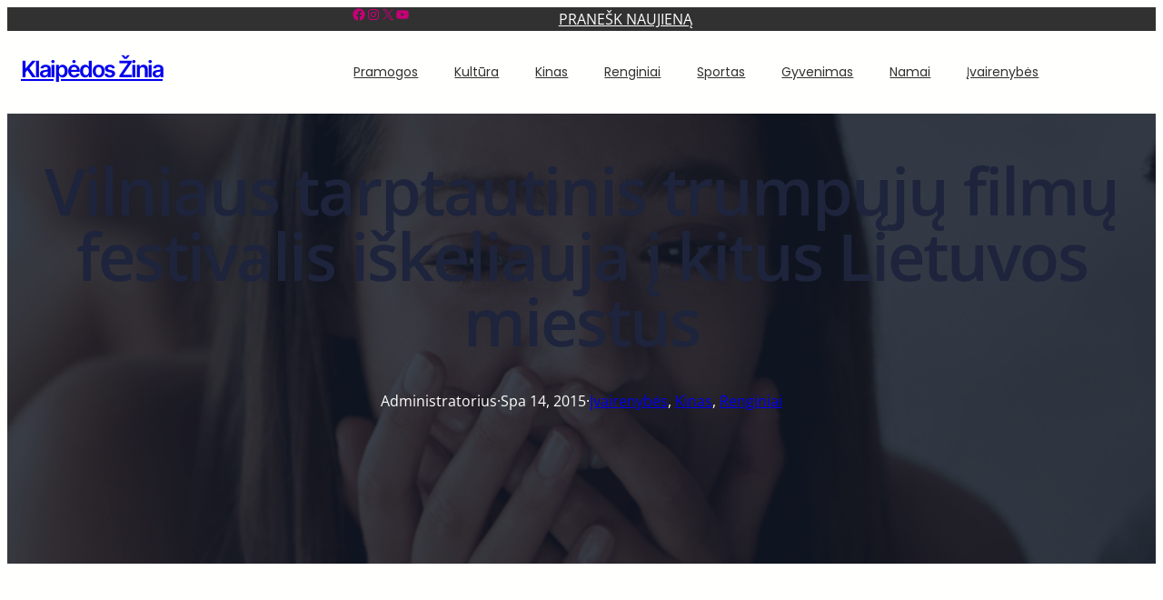

--- FILE ---
content_type: text/css
request_url: https://klaipedoszinia.lt/wp-content/themes/daily-soap-tv/style.css?ver=1.0.5
body_size: 24746
content:
/*
Theme Name: Daily SOAP TV
Theme URI: https://www.misbahwp.com/products/daily-soap-tv
Author: misbahwp
Author URI: https://www.misbahwp.com/
Description: Daily SOAP TV is a dynamic, SEO-centric WordPress theme engineered for television blogs, soap opera sites, and entertainment publications seeking maximum online visibility. The theme’s lightweight code, schema integration, and multimedia support help it rank for competitive entertainment keywords. Designed to showcase show schedules, reviews, interviews, and breaking news, it adapts perfectly to mobile devices for fans on the go. Flexible customization empowers you to match your branding with rich color palettes, banner placements, and social sharing tools. The testimonial section adds trust, and CTA buttons drive engagement—whether it’s signing up for updates, joining a discussion, or streaming content. Daily SOAP TV is translation and RTL-ready, so your site welcomes global audiences and viewers. Fast load times and optimized image galleries ensure visitors stay longer, returning for fresh content. With its mix of SEO best practices and consumer-friendly design, this theme blends a professional broadcast feel with a human touch—perfect for media creators who want to stand out.
Version: 1.0.5
Requires at least: 6.0
Tested up to: 6.9
Requires PHP: 5.6
License: GPLv3 or later
License URI: http://www.gnu.org/licenses/gpl-3.0.html
Text Domain: daily-soap-tv
Tags: flexible-header, style-variations, one-column, footer-widgets, custom-background, custom-header, custom-colors, custom-menu, custom-logo, editor-style, featured-images, full-site-editing, block-patterns, rtl-language-support, sticky-post, threaded-comments, translation-ready, wide-blocks, block-styles, news, education, portfolio

Daily SOAP TV WordPress Theme, Copyright 2025 misbahwp
Daily SOAP TV is distributed under the terms of the GNU General Public License v3
*/

select.gt_selector.notranslate {
    background: transparent !important;
    border: 0px !important;
    font-weight: 400;
    font-size: 12px;
    color: var(--wp--preset--color--secondary-accent) !important;
    text-transform: uppercase;
    width: 24%;
    text-align: right;
}
select.gt_selector.notranslate option{
    color: var(--wp--preset--color--pure-black);
    text-align: left;
}
.gtranslate_wrapper{
    text-align: right;
}
.banner-img img{
    width: 100% !important;
    object-fit: cover;
    object-position: top;
    height: 600px !important;
}
.about-mian-image{
    text-align: right;
    position: relative;
    padding-right: 30px !important;
}
.about-mian-image:before {
    position: absolute;
    content: "";
    top: -1px;
    left: 40px;
    width: 75%;
    height: 97%;
    border: 4px dashed var(--wp--preset--color--primary) !important;
    z-index: 1;
    border-radius: 71%;
}
.about-mian-image:after {
    position: absolute;
    content: "";
    top: 17px;
    right: 0px;
    -webkit-mask-image: url(assets/images/about-vector.png);
    -webkit-mask-position: center;
    -webkit-mask-repeat: no-repeat;
    -webkit-mask-size: 93% 100%;
    width: 88%;
    height: 100%;
    background: var(--wp--preset--color--primary) !important;
    z-index: 1;
}
.about-mian-image img {
    position: relative;
    -webkit-mask-image: url(assets/images/about-vector.png);
    -webkit-mask-position: center;
    -webkit-mask-repeat: no-repeat;
    -webkit-mask-size: 100% 100%;
    width: 86% !important;
    height: 500px !important;
    object-fit: cover;
    opacity: 1;
    z-index: 2;
}
.about-1-image:after {
    position: absolute;
    content: "";
    bottom: 2px;
    right: 5px;
    -webkit-mask-image: url(assets/images/about2-vector.png);
    -webkit-mask-position: center;
    -webkit-mask-repeat: no-repeat;
    -webkit-mask-size: 93% 100%;
    width: 220px !important;
    height: 220px !important;
    background: var(--wp--preset--color--secondary-accent) !important;
    z-index: 2;
}
.about-1-image{
    position: relative;
}
.video-small-image .gutentor-element.gutentor-element-video-popup.text-align-center-mobile {
    position: absolute;
    top: 0px;
    width: 100%;
    border-radius: 50%;
    margin: 0px;
    height: 100%;
    display: flex;
    justify-content: center;
    align-items: center;
}
.video-small-image .gutentor-element-video-popup .gutentor-video-popup-holder:after{
    content: "";
    top: -4px;
    left: -4px;
    width: 112%;
    height: 112%;
    border: 1px dashed #fff;
    position: absolute;
    border-radius: 50%;
}
.video-small-image .gutentor-element-video-popup .gutentor-video-popup-holder {
    height: 50px;
    width: 50px;
    position: relative;
    background: var(--wp--preset--color--accent-text) !important;
    color: var(--wp--preset--color--primary) !important;
    font-size: 15px;
    border-radius: 50%;
    -ms-flex-pack: center;
    justify-content: center;
    position: relative;
    z-index: auto;
}
.banner-right-box .gutentor-element.gutentor-element-video-popup.text-align-center-mobile {
    position: relative;
    top: 0px;
    width: 100%;
    border-radius: 50%;
    margin: 0px;
    height: 100%;
    display: flex;
    justify-content: center;
    align-items: center;
}
.banner-video{
    position: absolute;
    top: 50%;
    left: -38px;
    transform: translateY(-50%);
}
.about-video{
    position: absolute;
    top: 50%;
    left: 0px;
    right: 0px;
    text-align: center;
    margin: 0 auto;
    transform: translateY(-50%);
}
.banner-video {
    height: 80px;
    width: 80px;
    padding: 20px !important;
    background: var(--wp--preset--color--primary) !important;
    color: var(--wp--preset--color--accent-text) !important;
    font-size: 24px;
    border-radius: 50%;
    -ms-flex-pack: center;
    justify-content: center;
    z-index: auto;
}
.about-video {
    height: 50px;
    width: 50px;
    padding: 10px !important;
    background: var(--wp--preset--color--accent-text) !important;
    color: var(--wp--preset--color--primary) !important;
    font-size: 24px;
    border-radius: 50%;
    -ms-flex-pack: center;
    justify-content: center;
    z-index: auto;
}
.video-small-image .about-video img{
    height: 100%;
    width: 15px !important;
    top: -5px !important;
    position: relative;
}
.main-header-top .wp-block-social-link a:hover{
    color: var(--wp--preset--color--secondary-accent) !important;
    fill: var(--wp--preset--color--secondary-accent) !important;
}
.banner-video:after {
    content: "";
    top: -6px;
    left: -6px;
    width: 112%;
    height: 112%;
    border: 1px dashed var(--wp--preset--color--primary) !important;
    position: absolute;
    border-radius: 50%;
}
.about-video:after {
    content: "";
    top: -4px;
    left: -4px;
    width: 112%;
    height: 112%;
    border: 1px dashed var(--wp--preset--color--primary) !important;
    position: absolute;
    border-radius: 50%;
}
.banner-right-box .gutentor-element-video-popup .gutentor-video-popup-holder:after {
    content: "";
    top: -6px;
    left: -6px;
    width: 112%;
    height: 112%;
    border: 1px dashed var(--wp--preset--color--primary) !important;
    position: absolute;
    border-radius: 50%;
}
.banner-right-box{
    position: relative;
}
.banner-right-box .gutentor-element-video-popup .gutentor-video-popup-holder {
    height: 80px;
    width: 80px;
    position: relative;
    background: var(--wp--preset--color--primary) !important;
    color: var(--wp--preset--color--accent-text) !important;
    font-size: 24px;
    border-radius: 50%;
    -ms-flex-pack: center;
    justify-content: center;
    position: relative;
    z-index: auto;
}
.video-small-image{
    position: relative;
}
.about-1-image img {
    position: absolute;
    right: 20px;
    width: 190px !important;
    height: 200px !important;
    bottom: 15px;
    z-index: 3;
    -webkit-mask-image: url(assets/images/about2-vector.png);
    -webkit-mask-position: center;
    -webkit-mask-repeat: no-repeat;
    -webkit-mask-size: 100% 100%;
    object-fit: cover;
    opacity: 1;
}
.video-small-image img {
    width: 100%;
    height: 95px;
    object-position: center;
    object-fit: cover;
}
.blog-post-section ul li.wp-block-post{
    position: relative;
}
.about-title-list{
    position: relative;
}
.about-title-list:before{
    content: "";
    position: absolute;
    top: 0px;
    right: 0px;
    width: 10px;
    height: 100%;
    background: var(--wp--preset--color--primary) !important;
    border-radius: 10px;
}
.about-left-content {
    clip-path: polygon( 2.495% 46.629%,34.545% 35.012%,46.205% 3.08%,46.205% 3.08%,46.292% 2.865%,46.392% 2.655%,46.504% 2.453%,46.629% 2.259%,46.764% 2.072%,46.911% 1.894%,47.068% 1.725%,47.236% 1.565%,47.414% 1.416%,47.601% 1.277%,47.601% 1.277%,47.797% 1.15%,47.999% 1.035%,48.207% 0.933%,48.42% 0.845%,48.639% 0.769%,48.861% 0.706%,49.088% 0.658%,49.317% 0.622%,49.548% 0.601%,49.782% 0.594%,49.782% 0.594%,50.015% 0.601%,50.247% 0.622%,50.476% 0.658%,50.702% 0.706%,50.925% 0.769%,51.143% 0.845%,51.357% 0.933%,51.565% 1.035%,51.767% 1.15%,51.962% 1.277%,51.962% 1.277%,52.15% 1.416%,52.327% 1.565%,52.495% 1.725%,52.653% 1.894%,52.799% 2.072%,52.935% 2.259%,53.059% 2.453%,53.171% 2.655%,53.271% 2.865%,53.359% 3.08%,65.018% 35.012%,97.068% 46.629%,97.068% 46.629%,97.284% 46.716%,97.494% 46.815%,97.697% 46.927%,97.893% 47.051%,98.08% 47.186%,98.259% 47.332%,98.429% 47.489%,98.589% 47.656%,98.739% 47.833%,98.878% 48.02%,98.878% 48.02%,99.006% 48.215%,99.121% 48.416%,99.223% 48.623%,99.312% 48.836%,99.388% 49.054%,99.451% 49.276%,99.5% 49.501%,99.535% 49.729%,99.556% 49.96%,99.564% 50.193%,99.564% 50.193%,99.556% 50.425%,99.535% 50.656%,99.5% 50.884%,99.451% 51.109%,99.388% 51.331%,99.312% 51.549%,99.223% 51.762%,99.121% 51.969%,99.006% 52.17%,98.878% 52.365%,98.878% 52.365%,98.739% 52.552%,98.589% 52.729%,98.429% 52.896%,98.259% 53.053%,98.08% 53.199%,97.893% 53.334%,97.697% 53.458%,97.494% 53.57%,97.284% 53.669%,97.068% 53.756%,65.018% 65.373%,53.359% 97.305%,53.359% 97.305%,53.271% 97.52%,53.171% 97.73%,53.059% 97.932%,52.935% 98.126%,52.799% 98.313%,52.653% 98.491%,52.495% 98.66%,52.327% 98.82%,52.15% 98.969%,51.962% 99.108%,51.962% 99.108%,51.767% 99.235%,51.565% 99.35%,51.357% 99.452%,51.143% 99.54%,50.925% 99.616%,50.702% 99.679%,50.476% 99.728%,50.247% 99.763%,50.015% 99.784%,49.782% 99.791%,49.782% 99.791%,49.548% 99.784%,49.317% 99.763%,49.088% 99.728%,48.861% 99.679%,48.639% 99.616%,48.42% 99.54%,48.207% 99.452%,47.999% 99.35%,47.797% 99.235%,47.601% 99.108%,47.601% 99.108%,47.414% 98.969%,47.236% 98.82%,47.068% 98.66%,46.911% 98.491%,46.764% 98.313%,46.629% 98.126%,46.504% 97.932%,46.392% 97.73%,46.292% 97.52%,46.205% 97.305%,34.545% 65.373%,2.495% 53.756%,2.495% 53.756%,2.279% 53.669%,2.069% 53.57%,1.866% 53.458%,1.671% 53.334%,1.483% 53.199%,1.305% 53.053%,1.135% 52.896%,0.975% 52.729%,0.825% 52.552%,0.686% 52.365%,0.686% 52.365%,0.558% 52.17%,0.443% 51.969%,0.341% 51.762%,0.251% 51.549%,0.175% 51.331%,0.113% 51.109%,0.064% 50.884%,0.028% 50.656%,0.007% 50.425%,0% 50.193%,0% 50.193%,0.007% 49.96%,0.028% 49.729%,0.064% 49.501%,0.113% 49.276%,0.175% 49.054%,0.251% 48.836%,0.341% 48.623%,0.443% 48.416%,0.558% 48.215%,0.686% 48.02%,0.686% 48.02%,0.825% 47.833%,0.975% 47.656%,1.135% 47.489%,1.305% 47.332%,1.483% 47.186%,1.671% 47.051%,1.866% 46.927%,2.069% 46.815%,2.279% 46.716%,2.495% 46.629% );
    height: 220px;
    width: 220px;
    position: absolute;
    top: 50%;
    background: var(--wp--preset--gradient--primary-gradient) !important;
    z-index: 2;
    display: flex;
    justify-content: center;
    align-items: center;
    transform: translateY(-50%);
}
.wp-block-search.wp-block-search__button-only .wp-block-search__input{
	position: absolute;;
	right: 75px;
	padding:13px;
}
.service-short-heading{
    margin-bottom: 15px !important;
}
form.wp-block-search__button-only.wp-block-search__icon-button.wp-block-search{
	position: relative;
    margin: 0px !important;
}
.top-header{
	position: relative;
}
.slider-main-box {
    position: relative;
}
.main-header-top{
	position: relative;
}
.wp-block-search.wp-block-search__button-only .wp-block-search__button{
    padding: 10px;
}
.counter-icon{
    width: 90px;
    height: 90px;
    margin: 0 auto;
    display: flex;
    align-items: center;
    justify-content: center;
}
.blog-box{
    position: relative;
}
.blog-content-box {
    position: absolute;
    bottom: 33px;
    width: 96%;
    margin: 0 auto;
    left: 0px;
    text-align: left;
    right: 0px;
}
.blog-content-box p.wp-block-post-excerpt__excerpt{
    display: none;
}
.dynamic-post .blog-content-box {
    width: 95%;
    background: var(--wp--preset--color--secondary-accent) !important;
    border-radius: 20px;
    padding: 20px;
    bottom: 10px;
}
.dynamic-post .blog-box img{
    border-radius: 10px;
    width: 100% !important;
    height: 400px !important;
}
.blog-content-box .wp-block-post-date,.blog-content-box p.wp-block-post-author__name{
    font-weight: 500;
    font-family: var(--wp--preset--font-family--poppins) !important;
    font-size: 14px;
    color: #919191;
    text-transform: capitalize;
}
.blog-content-box h2.wp-block-post-title{
    font-weight: 600;
    font-family: var(--wp--preset--font-family--poppins) !important;
    font-size: 18px;
    color: var(--wp--preset--color--pure-black) !important;
    margin-top: 10px;
    text-transform: capitalize;
}
.dynamic-post ul.blog-box{
    margin-top: 30px !important;
}
.dynamic-post .wp-block-group.blog-box{
    height: 400px !important;
    border-radius: 10px;
    background: #000000;
}
.blog-content-box .wp-block-post-excerpt p{
    font-weight: 400;
    font-family: var(--wp--preset--font-family--poppins) !important;
    font-size: 15px;
    color: var(--wp--preset--color--pure-black) !important;
    margin-top: 10px;
    text-transform: capitalize;
}
.service-heading,.blog-heading{
    text-align: center;
}
.service-short-heading:after {
    content: "";
    border: 1px solid var(--wp--preset--color--primary) !important;
    top: 11px;
    left: -0px;
    border-radius: 10px;
    width: 30px;
    height: 10px;
    position: absolute;
}
.service-short-heading:before {
    content: "";
    background:var(--wp--preset--color--primary) !important;
    top: 11px;
    left: 16px;
    border-radius: 10px;
    width: 15px;
    height: 12px;
    position: absolute;
    background-size: 100% 100%;
}
.service-short-heading{
    position: relative;
    padding-left: 40px !important;
}
.about-contact-box{
    position: relative;
    padding-left: 65px !important;
}
.about-contact-box:before {
    content: "\f525";
    background: var(--wp--preset--color--primary) !important;
    top: 1px;
    left: -0px;
    border-radius: 30px;
    width: 50px;
    height: 50px;
    color: #fff;
    font-family: 'dashicons';
    display: flex;
    position: absolute;
    font-size: 22px;
    transform: rotate(90deg);
    justify-content: center;
    align-items: center;
}
.about-contact-box:after {
    content: "";
    border: 1px dashed var(--wp--preset--color--primary) !important;
    top: -2px;
    left: -3px;
    border-radius: 30px;
    width: 54px;
    height: 54px;
    position: absolute;
}
.video-popup {
    position: absolute;
    top: 50%;
    left: 0px;
    right: 0px;
    text-align: center;
    transform: translateY(-50%);
}
.slider-btn{
    position: relative;
}
.about-title-list span{
    color: var(--wp--preset--color--primary) !important;
    fill: var(--wp--preset--color--primary) !important;
    margin-right: 6px !important;
}
.blog-btn a {
    position: relative;
    text-decoration: underline;
}
.gtf-bg-image.gtf-item-height {
    height: 400px;
}
.gutentor-term-module.gutentor-term-module-t1 .slick-arrow{
    display: none !important;
}
.category-main .grid-container{
    max-width: 100% !important;
}
.category-main{
    position: relative;
    overflow: hidden;
}
.category-main:after {
    content: "";
    position: absolute;
    top: -79px;
    left: -20%;
    right: 0px;
    height: 150px;
    width: 150px;
    margin: 0 auto;
    border: 2px solid var(--wp--preset--color--primary) !important;
    border-radius: 50%;
}
.gtf-image-box img{
    width: 100% !important;
    height: 400px !important;
    object-fit: cover;
    border-radius: 12px;
}
.gtf-item {
    display: flex;
    justify-content: center;
}
.gtf-image-box,.gtf-item{
    height: 400px !important;
    position: relative;
    text-align: center;
    background: var(--wp--preset--color--pure-black) !important;
    border-radius: 12px;
}
.category-main h3.g-d-title {
    position: absolute;
    bottom: 10px;
    text-align: center;
    border-radius: 5px;
    padding: 4px 20px;
    margin: 0 auto;
    color: var(--wp--preset--color--secaccent) !important;
    font-size: 20px !important;
    font-weight: 500 !important;
    font-family: var(--wp--preset--font-family--jost) !important;
    background-color: var(--wp--preset--color--secondary-accent) !important;
}
.category-main .grid-container article.gutentor-term{
    margin-bottom: 30px !important;
}

.phone-icon {
    display: flex;
    justify-content: center;
    align-items: center;
}

.wp-block-search.wp-block-search__button-only .wp-block-search__input {
    right: 17px;
}
.date-box img,.date-box{
    width: 100%;
}
.blog-box{
	position: relative;
	text-align: center;
}
.date-box {
    display: inline-block;
}
.blog-image,.blog-image img{
	width: 100%;
	height: 400px !important;
	object-fit: cover;
}
.main-header .social-icon .wp-block-button a:hover{
    background: var(--wp--preset--color--pure-black) !important;
}
.top-header .social-icon .wp-block-button a:hover{
    color: var(--wp--preset--color--primary) !important;
}
.main-header .social-icon .button-1-header a:hover{
    background: var(--wp--preset--color--pure-black) !important;
    border-radius: 0px !important;
    color: var(--wp--preset--color--secondary-accent) !important;
}
.slider-content-box p{
    max-width: 53% !important;
}
.category-content h5{
    cursor: pointer;
}
.blog-btn{
    text-align: left;
}
.blog-btn a{
    display: inline-block;
    width: auto !important;
}
.blog-btn a:hover{
    color: var(--wp--preset--color--pure-black) !important;
}
.category-content h5:hover{
    background: var(--wp--preset--color--primary) !important;
    color: var(--wp--preset--color--secondary-accent) !important;
}
.slider-btn:hover:after{
    background-color: var(--wp--preset--color--primary) !important;
}
.bk-hide-tab.bk-hide-mob.social-icon a.wp-block-social-link-anchor:hover,.social-icon ul li a:hover svg{
	color: var(--wp--preset--color--secondary);
	fill: var(--wp--preset--color--secondary);
}
.header-menu ul li a{
	padding: 5px 20px !important;
}
.blog-heading .wp-block-button a{
    text-decoration: underline;
}
.header-menu ul li a:hover{
    color: var(--wp--preset--color--primary) !important;
}
.about-btn a:hover{
    background: var(--wp--preset--color--pure-black) !important;
}
.wc-block-mini-cart.wp-block-woocommerce-mini-cart .wc-block-mini-cart__quantity-badge svg:hover{
	fill: var(--wp--preset--color--secondary) !important;
}
.wc-block-components-product-sale-badge.wc-block-components-product-sale-badge--align-right.wc-block-grid__product-onsale span{
    font-size: 14px;
    font-style: normal;
    font-weight: 600;
    color: var(--wp--preset--color--accent-text) !important;
}
.wc-block-components-product-sale-badge.wc-block-components-product-sale-badge--align-right.wc-block-grid__product-onsale{
    background-color: var(--wp--preset--color--primary) !important;
    border-top-left-radius: 0px;
    border-top-right-radius: 12px;
    border: 0px !important;
    border-bottom-left-radius: 12px;
    border-bottom-right-radius: 0px;
    padding-top: 3px;
    padding-right: var(--wp--preset--spacing--x-small);
    padding-bottom: 3px;
    padding-left: var(--wp--preset--spacing--x-small);
    position: absolute;
    top: 0px;
    right: 0px;
}
.footer-contact span{
    fill: var(--wp--preset--color--primary) !important;
}
.product-main li.wc-block-product{
    position: relative;
}
.top-header span{
    margin-right: 5px !important;
}
span.dashicons.dashicons-phone {
    transform: rotate(92deg);
}
.counter-btn a:hover{
    background-color: var(--wp--preset--color--secondary) !important;
    border-color: var(--wp--preset--color--secondary) !important;
}
.blog-box p span {
    color: var(--wp--preset--color--primary) !important;
    margin-right: 5px !important;
    position: relative;
    top: 2px;
}
.footer-main a.wp-block-social-link-anchor:hover, .footer-main ul li a:hover svg {
    color: var(--wp--preset--color--pure-black) !important;
    fill: var(--wp--preset--color--pure-black)  !important;
}

.gutentor-entry-meta.gutentor-entry-meta-secondary .author.vcard, .gutentor-entry-meta.gutentor-entry-meta-secondary .gutentor-meta-categories {
    display: none !important;
}

.gutentor-entry-meta.gutentor-entry-meta-secondary {
    position: absolute;
    top: 225px;
    left: 14px;
}

 .blog-post-section .gutentor-image-thumb img{
    width: 100%;
    height: 320px !important;
    object-fit: cover;
    border-radius: 12px;
}

.gutentor-entry-meta.gutentor-entry-meta-secondary .posted-on:before,
.gutentor-entry-meta.gutentor-entry-meta-secondary .posted-on i,
.gutentor-entry-meta.gutentor-entry-meta-secondary .comments-link{
    display: none !important;
}
.main-header{
    position: relative;
}

.blog-post-section .gutentor-post-item{
    position: relative;
    text-align: center;
    padding-top: 0px;
}
.blog-post-section .gutentor-post-item .gutentor-entry-meta.gutentor-entry-meta-secondary .posted-on{
    margin-right: 0px !important;
    padding-right: 0px !important;
    font-size: 14px;
    font-style: normal;
    font-weight: 600;
    color: var(--wp--preset--color--accent-text) !important;
}
.blog-post-section .gutentor-post-item .gutentor-entry-meta.gutentor-entry-meta-secondary {
    border-radius: 10px;
    background: var(--wp--preset--gradient--secondary-gradient) !important;
    width: 20%;
    text-align: center;
    padding-top: 0px;
    padding-right: 15px;
    padding-bottom: 0px;
    padding-left: 15px;
    word-break: break-all;
}

.blog-post-section .gutentor-post-item .gutentor-entry-meta.gutentor-entry-meta-secondary .posted-on a {
    line-height: 42px;
}

.blog-post-section .gutentor-post-item h3.gutentor-post-title {
    font-size: 16px;
    font-weight: 600;
    text-align: left;
    text-transform: capitalize;
    font-family: var(--wp--preset--font-family--jost) !important;
    color: var(--wp--preset--color--secaccent) !important;
}
.blog-post-section .gutentor-post-item .gutentor-post-desc {
    color: var(--wp--preset--color--secaccent) !important;
    font-size: 15px;
    text-align: left;
    font-style: normal;
    font-weight: 400;
    font-family: var(--wp--preset--font-family--jost) !important;
}
.blog-post-section .gutentor-post-item .gutentor-entry-meta.gutentor-entry-meta-primary a {
    color: var(--wp--preset--color--secaccent) !important;
    font-size: 14px;
    font-style: normal;
    font-family: var(--wp--preset--font-family--dm-sans) !important;
    font-weight: 300;
}
.blog-post-section .gutentor-post-item .gutentor-entry-meta.gutentor-entry-meta-primary i{
    color: var(--wp--preset--color--primary) !important;
}
.blog-post-section .gutentor-post-item a.gutentor-button.gutentor-post-button {
    display: block;
    margin-top: 15px;
    font-family: var(--wp--preset--font-family--jost) !important;
    background-color: transparent;
    border-radius: 8px;
    color: var(--wp--preset--color--primary) !important;
    padding: 0px !important;
    font-size: 14px;
    font-style: normal;
    text-align: left;
    position: relative;
    font-weight: 600;
}
.blog-post-section .gutentor-post-module .gutentor-post .gutentor-entry-meta-primary{
    text-align: left;
}

.blog-post-section .gutentor-post-item:hover .gutentor-entry-meta.gutentor-entry-meta-secondary{
    background-color: var(--wp--preset--color--secondary) !important;
}


.blog-post-section{
    margin-bottom: 50px !important;
}